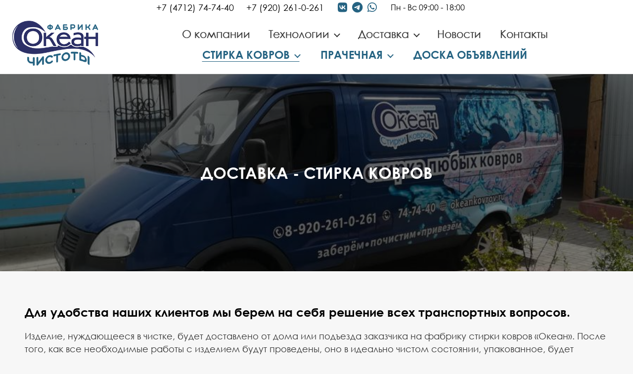

--- FILE ---
content_type: text/html; charset=UTF-8
request_url: https://okeanfresh.ru/stirka-kovrov/stirka-kovrov-delivery
body_size: 4448
content:
<!DOCTYPE html>
<html lang="ru">
  <head>
    <meta charset="utf-8">
<script src="https://ajax.googleapis.com/ajax/libs/jquery/2.2.4/jquery.min.js"></script>
<meta name="viewport" content="width=device-width, initial-scale=1.0, user-scalable=no" />
<link rel="icon" href="/favicon.ico?v=3" type="image/x-icon">
<title>Доставка</title>
<meta name="Description" content="Условия приема загрязненных и доставки очищенных ковровых изделий с Фабрики стирки ковров. Согласуем доставку в удобное для вас время." />
<meta name="keywords" content="Доставка - стирка ковров, доставка компании Океан Ковров" />


<meta property="og:image" content="https://okeanfresh.ru/images/og_logo.jpg" />
<meta property="og:description" content="Условия приема загрязненных и доставки очищенных ковровых изделий с Фабрики стирки ковров. Согласуем доставку в удобное для вас время." />


<link href="/etc/css/font-awesome.css?v=3" rel="stylesheet" type="text/css" />
<link rel="stylesheet" type="text/css" href="/etc/css/css.css?v=3" />
<link rel="stylesheet" type="text/css" href="/etc/css/cssmob.css?v=3" />

<script type="text/javascript" src="/js/tilt.js?v=3"></script>
<script type="text/javascript" src="/js/jquery-ui.min.js?v=3"></script>
<script type="text/javascript" src="/js/js.js?v=3"></script>

<link rel="stylesheet" href="/owl-carousel/owl.carousel.css?v=3"/>
<script src="/owl-carousel/owl.carousel.min.js?v=3"></script>
<script src="/js/carousel.js"></script>

<script type="text/javascript">
  $(document).ready(function(){
    var carousel = $("#carousel");
    carousel.owlCarousel({
      items: 1,
      itemsDesktop: [1400, 1],
      itemsDesktopSmall: [1000, 1],
      itemsTablet: [600, 1],
      itemsMobile: false,
      autoPlay: 7000,
    });
    $('#js-prev').click(function () {
      carousel.trigger('owl.prev');
      return false;
    });
    $('#js-next').click(function () {
      carousel.trigger('owl.next');
      return false;
    });
    carousel.owlCarousel({
      pagination: true
    });

    var mob_reviews = $("#mob_reviews_list");
    mob_reviews.owlCarousel({
      items: 1,
      itemsDesktop: [1400, 1],
      itemsDesktopSmall: [1000, 1],
      itemsTablet: [600, 1],
      itemsMobile: false,
      autoPlay: 7000,
    });
    mob_reviews.owlCarousel({
      pagination: true
    });

    var mob_news = $("#mob_carousel_news");
    mob_news.owlCarousel({
      items: 1,
      itemsDesktop: [1400, 1],
      itemsDesktopSmall: [1000, 1],
      itemsTablet: [600, 1],
      itemsMobile: false,
      autoPlay: 7000,
    });
    mob_news.owlCarousel({
      pagination: true
    });
  });
</script>

<!-- Add mousewheel plugin (this is optional) -->
<script type="text/javascript" src="/fancybox/lib/jquery.mousewheel-3.0.6.pack.js"></script>

<!-- Add fancyBox main JS and CSS files -->
<script type="text/javascript" src="/fancybox/source/jquery.fancybox.js?v=3"></script>
<link rel="stylesheet" type="text/css" href="/fancybox/source/jquery.fancybox.css?v=3" media="screen" />

<!-- Add Button helper (this is optional) -->
<link rel="stylesheet" type="text/css" href="/fancybox/source/helpers/jquery.fancybox-buttons.css?v=3" />
<script type="text/javascript" src="/fancybox/source/helpers/jquery.fancybox-buttons.js?v=3"></script>

<!-- Add Thumbnail helper (this is optional) -->
<link rel="stylesheet" type="text/css" href="/fancybox/source/helpers/jquery.fancybox-thumbs.css?v=3" />
<script type="text/javascript" src="/fancybox/source/helpers/jquery.fancybox-thumbs.js?v=3"></script>

<!-- Add Media helper (this is optional) -->
<script type="text/javascript" src="/fancybox/source/helpers/jquery.fancybox-media.js?v=3"></script>

<script type="text/javascript">
  $(document).ready(function() {
    $(".fancybox").fancybox({
      cyclic : 'false',
      openEffect	: 'none',
      closeEffect	: 'none',
    });
  });
</script>
  </head>
  <body>
    <div class="mob_header_wrapper">
  <div class="mob_header">
    <div class="mob_header_logo">
      <a href="/" class="logo_img"><img src="/images/logo3.png"></a>
    </div>
    <div id="mob_burger" class="mob_burger_block" onclick="open_mob_menu();">
      <div class="mob_burger"></div>
    </div>
  </div>
</div>
<div class="mob_left_menu_wrapper">
  <div class="mob_left_menu">
    <div class="mob_menu_list">
      <div class="main_menu">
        <div class="main_menu_link_wrapper submenu active">
              <a href="/stirka-kovrov" class="main_menu_link">
                Стирка ковров
              </a><span class="arrow_menu"></span><div class="menu_submenu"><a href="/stirka-kovrov/stirka-kovrov-technology" class="sublink">
                  Технология
                </a><a href="/stirka-kovrov/stirka-kovrov-delivery" class="sublink">
                  Доставка
                </a><a href="/stirka-kovrov/stirka-kovrov-price" class="sublink">
                  Стоимость услуг
                </a></div>
            </div><div class="main_menu_link_wrapper submenu ">
              <a href="/prachechnaya" class="main_menu_link">
                Прачечная
              </a><span class="arrow_menu"></span><div class="menu_submenu"><a href="/prachechnaya/prachechnaya-technology" class="sublink">
                  Технологии
                </a><a href="/prachechnaya/delivery-prachechnaya" class="sublink">
                  Доставка
                </a><a href="/prachechnaya/prachechnaya-price" class="sublink">
                  Стоимость услуг
                </a></div>
            </div><div class="main_menu_link_wrapper  ">
              <a href="/doska-obyavlenii" class="main_menu_link">
                Доска объявлений
              </a>
            </div>      </div>
      <div class="main_submenu">
        <div class="main_submenu_link_wrapper  ">
              <a href="/about" class="main_submenu_link">
              О компании
              </a>
            </div><div class="main_submenu_link_wrapper submenu ">
              <a href="/technology" class="main_submenu_link">
              Технологии
              </a><span class="arrow_menu"></span><div class="menu_submenu"><a href="/stirka-kovrov/stirka-kovrov-technology" class="sublink">
                  Технологии стирки ковров
                </a><a href="/prachechnaya/prachechnaya-technology" class="sublink">
                  Технологии прачечной
                </a></div>
            </div><div class="main_submenu_link_wrapper submenu ">
              <a href="/delivery" class="main_submenu_link">
              Доставка
              </a><span class="arrow_menu"></span><div class="menu_submenu"><a href="/stirka-kovrov/stirka-kovrov-delivery" class="sublink">
                  Стирка ковров
                </a><a href="/prachechnaya/delivery-prachechnaya" class="sublink">
                  Прачечная
                </a></div>
            </div><div class="main_submenu_link_wrapper  ">
              <a href="/news" class="main_submenu_link">
              Новости
              </a>
            </div><div class="main_submenu_link_wrapper  ">
              <a href="/contacts" class="main_submenu_link">
              Контакты
              </a>
            </div>      </div>
    </div>
    <div class="mob_info_menu_list">
      
        <a class="phone_number" href="tel:74712747440">+7 (4712) 74-74-40</a>
        <a class="phone_number" href="tel:79202610261">+7 (920) 261-0-261</a>      <div class="mob_info_menu_schedule">Пн - Вс 09:00 - 18:00</div>
      <div class="sicial_network">
        <a href="https://vk.com/okeankovrov" target="_blank"><i class="fa-brands fa-vk"></i></a>
        <a href="tg://resolve?domain=79202610261" target="_blank"><i class="fa-brands fa-telegram"></i></a>
        <a href="https://wa.me/79202610261" target="_blank"><i class="fa-brands fa-whatsapp"></i></a>
      </div>
    </div>
  </div>
</div>
<div class="content_wrapper content_wrapper_header">
  <div class="content_block content_header">
    <div class="logo_wrapper">
      <a href="/" class="logo_img"><img src="/images/logo3.png"></a>
    </div>
    <div class="main_menu_wrapper">
      <div class="main_submenu">
        <div class="main_submenu_link_wrapper  ">
              <a href="/about" class="main_submenu_link">
                О компании
              </a>
              
            </div><div class="main_submenu_link_wrapper submenu ">
              <a href="/technology" class="main_submenu_link">
                Технологии
              </a>
              <div class="menu_submenu"><a href="/stirka-kovrov/stirka-kovrov-technology" class="sublink">
                  Технологии стирки ковров
                </a><a href="/prachechnaya/prachechnaya-technology" class="sublink">
                  Технологии прачечной
                </a></div>
            </div><div class="main_submenu_link_wrapper submenu ">
              <a href="/delivery" class="main_submenu_link">
                Доставка
              </a>
              <div class="menu_submenu"><a href="/stirka-kovrov/stirka-kovrov-delivery" class="sublink">
                  Стирка ковров
                </a><a href="/prachechnaya/delivery-prachechnaya" class="sublink">
                  Прачечная
                </a></div>
            </div><div class="main_submenu_link_wrapper  ">
              <a href="/news" class="main_submenu_link">
                Новости
              </a>
              
            </div><div class="main_submenu_link_wrapper  ">
              <a href="/contacts" class="main_submenu_link">
                Контакты
              </a>
              
            </div>      </div>
      <div class="main_menu">
        <div class="main_menu_link_wrapper submenu active">
              <a href="/stirka-kovrov" class="main_menu_link">
                Стирка ковров
              </a>
              <div class="menu_submenu"><a href="/stirka-kovrov/stirka-kovrov-technology" class="sublink">
                  Технология
                </a><a href="/stirka-kovrov/stirka-kovrov-delivery" class="sublink">
                  Доставка
                </a><a href="/stirka-kovrov/stirka-kovrov-price" class="sublink">
                  Стоимость услуг
                </a></div>
            </div><div class="main_menu_link_wrapper submenu ">
              <a href="/prachechnaya" class="main_menu_link">
                Прачечная
              </a>
              <div class="menu_submenu"><a href="/prachechnaya/prachechnaya-technology" class="sublink">
                  Технологии
                </a><a href="/prachechnaya/delivery-prachechnaya" class="sublink">
                  Доставка
                </a><a href="/prachechnaya/prachechnaya-price" class="sublink">
                  Стоимость услуг
                </a></div>
            </div><div class="main_menu_link_wrapper  ">
              <a href="/doska-obyavlenii" class="main_menu_link">
                Доска объявлений
              </a>
              
            </div>      </div>
    </div>
    <div class="header_contacts_wrapper">
      <div class="schedule"><div>Пн - Вс 09:00 - 18:00</div></div>
      <div class="header_contacts_block">
        
          <a href="tel:74712747440">+7 (4712) 74-74-40</a>
          <a href="tel:79202610261">+7 (920) 261-0-261</a>        <div class="sicial_network">
          <a href="https://vk.com/okeankovrov" target="_blank"><i class="fa-brands fa-vk"></i></a>
          <a href="tg://resolve?domain=79202610261" target="_blank"><i class="fa-brands fa-telegram"></i></a>
          <a href="https://wa.me/79202610261" target="_blank"><i class="fa-brands fa-whatsapp"></i></a>
        </div>
      </div>
    </div>
  </div>
</div>
<div class="second_page_padding"></div>

<div class="page_img_block img_block">
      <div class="img_fixed_block" style="background-image: url(/images/public/delivery-1.jpg)"></div>
      <h3 class="page_title">Доставка - стирка ковров</h3>
    </div><div class="content_wrapper">
      <div class="content_block">
        <div class="page_content"><p><span style="font-size: x-large;"><strong>Для удобства наших клиентов мы берем на себя решение всех транспортных вопросов.</strong></span></p>
<p>Изделие, нуждающееся в чистке, будет доставлено от дома или подъезда заказчика на фабрику стирки ковров &laquo;Океан&raquo;. После того, как все необходимые работы с изделием будут проведены, оно в идеально чистом состоянии, упакованное, будет доставлено обратно к дому и подъезду владельца.</p>
<p>От Вас потребуется лишь назвать удобное время, когда Вы сможете передать изделие специалистам и принять его обратно, возле дома или подъезда.</p>
<p>Доставка по городу Курску в рабочее время при заказе на сумму от 1 800 рублей осуществляется бесплатно, при сумме заказа менее 1 800 рублей, доставка по городу- 400 рублей (забрать и вернуть изделие). В нерабочее время, выходные дни и за пределы города &mdash; по согласованию.</p>
<p>
<div class="gallerycont">

<a title="" class="fancybox" href="/images/gallery/img_11.jpg" rel="gallery4"><img class="gorizontimg" src="/images/gallery/preview/img_11.jpg" alt=" (Фото №11)"></a>

<a title="" class="fancybox" href="/images/gallery/img_12.jpeg" rel="gallery4"><img class="gorizontimg" src="/images/gallery/preview/img_12.jpeg" alt=" (Фото №12)"></a>

</div>
</p>
        </div>
      </div>
    </div><div class="content_wrapper blue">
  <div class="content_block">
    <h3 class="block_title white">Последние новости и публикации</h3>

    <div class="flex_block_news">
      <div class="flex_column_left">
        <div class="news_item_block" style="background-image: url(/images/public/news6.jpg);">
                <div class="news_title">
                  <p class="title_date"><span>01</span><br/>апреля</p>
                  <p class="title_text">Аквачистка текстильных изделий</p>
                </div>
                <div class="news_text">
                  <p>Аквачистка &mdash; способ чистки изделий и одежды из текстильных материалов с использованием воды в качестве растворителя. Для усиления моющей способности используются мо...</p>
                  <a href="/news/akvachistka-tekstilnykh-izdelii" class="blue_btn">Подробнее</a>
                </div>
              </div><div class="news_item_block" style="background-image: url(/images/public/news3.jpg);">
                <div class="news_title">
                  <p class="title_date"><span>29</span><br/>октября</p>
                  <p class="title_text">Бесплатная антибактериальная обработка</p>
                </div>
                <div class="news_text">
                  <p>На время ограничительных мер, принятых в нашей стране, &laquo;Океан&raquo; бесплатно обрабатывает ваши ковры от вредных микроорганизмов, бактерий и вирусов!
Мы добавляем...</p>
                  <a href="/news/besplatnaya-antibakterialnaya-obrabotka" class="blue_btn">Подробнее</a>
                </div>
              </div>      </div>
      <div class="flex_column_right">
        <div class="news_item_block" style="background-image: url(/images/public/news1.jpg);">
                <div class="news_title">
                  <p class="title_date"><span>23</span><br/>марта</p>
                  <p class="title_text">Экстракторный или влажный метод очистки</p>
                </div>
                <div class="news_text">
                  <p>Экстракторный или влажный метод очистки мягко...</p>
                  <a href="/news/ekstraktornyi-ili-vlazhnyi-metod-ochistki" class="blue_btn">Подробнее</a>
                </div>
              </div>      </div>
    </div>

    <div class="mob_carousel_news_block_wrapper">
      <div id="mob_carousel_news" class="mob_carousel_news">

        <div class="new_item_mobile">
                <div class="news_item_block" style="background-image: url(/images/public/news6.jpg);"></div>
                <div class="news_title">
                  <p class="title_date"><span>01</span><br/>апреля</p>
                  <p class="title_text">Аквачистка текстильных изделий</p>
                </div>
                <div class="news_text">
                  <p>Аквачистка &mdash; способ чистки изделий...</p>
                  <a href="/news/akvachistka-tekstilnykh-izdelii" class="blue_btn">Подробнее</a>
                </div>
              </div><div class="new_item_mobile">
                <div class="news_item_block" style="background-image: url(/images/public/news3.jpg);"></div>
                <div class="news_title">
                  <p class="title_date"><span>29</span><br/>октября</p>
                  <p class="title_text">Бесплатная антибактериальная обработка</p>
                </div>
                <div class="news_text">
                  <p>На время ограничительных мер, принятых в...</p>
                  <a href="/news/besplatnaya-antibakterialnaya-obrabotka" class="blue_btn">Подробнее</a>
                </div>
              </div><div class="new_item_mobile">
                <div class="news_item_block" style="background-image: url(/images/public/news1.jpg);"></div>
                <div class="news_title">
                  <p class="title_date"><span>23</span><br/>марта</p>
                  <p class="title_text">Экстракторный или влажный метод очистки</p>
                </div>
                <div class="news_text">
                  <p>Экстракторный или влажный метод очистки ...</p>
                  <a href="/news/ekstraktornyi-ili-vlazhnyi-metod-ochistki" class="blue_btn">Подробнее</a>
                </div>
              </div>      </div>
    </div>

    <div class="all_news_btn_wrapper">
      <a href="/news" class="blue_btn">Смотреть все новости</a>
    </div>

  </div>
</div>
<div class="content_wrapper">
  <div class="content_block content_footer">
    <div class="logo_wrapper footer">
      <a href="/" class="logo_img"><img src="/images/logo3.png"></a>
    </div>
    <div class="footer_menu_wrapper">
      <div class="main_submenu">
        <div class="main_submenu_link_wrapper  ">
              <a href="/about" class="main_submenu_link">
                О компании
              </a>
              
            </div><div class="main_submenu_link_wrapper submenu ">
              <a href="/technology" class="main_submenu_link">
                Технологии
              </a>
              <div class="menu_submenu"><a href="/stirka-kovrov/stirka-kovrov-technology" class="sublink">
                  Технологии стирки ковров
                </a><a href="/prachechnaya/prachechnaya-technology" class="sublink">
                  Технологии прачечной
                </a></div>
            </div><div class="main_submenu_link_wrapper submenu ">
              <a href="/delivery" class="main_submenu_link">
                Доставка
              </a>
              <div class="menu_submenu"><a href="/stirka-kovrov/stirka-kovrov-delivery" class="sublink">
                  Стирка ковров
                </a><a href="/prachechnaya/delivery-prachechnaya" class="sublink">
                  Прачечная
                </a></div>
            </div><div class="main_submenu_link_wrapper  ">
              <a href="/news" class="main_submenu_link">
                Новости
              </a>
              
            </div><div class="main_submenu_link_wrapper  ">
              <a href="/contacts" class="main_submenu_link">
                Контакты
              </a>
              
            </div>      </div>
      <div class="main_menu">
        <div class="main_menu_link_wrapper submenu active">
              <a href="/stirka-kovrov" class="main_menu_link">
                Стирка ковров
              </a>
              <div class="menu_submenu"><a href="/stirka-kovrov/stirka-kovrov-technology" class="sublink">
                  Технология
                </a><a href="/stirka-kovrov/stirka-kovrov-delivery" class="sublink">
                  Доставка
                </a><a href="/stirka-kovrov/stirka-kovrov-price" class="sublink">
                  Стоимость услуг
                </a></div>
            </div><div class="main_menu_link_wrapper submenu ">
              <a href="/prachechnaya" class="main_menu_link">
                Прачечная
              </a>
              <div class="menu_submenu"><a href="/prachechnaya/prachechnaya-technology" class="sublink">
                  Технологии
                </a><a href="/prachechnaya/delivery-prachechnaya" class="sublink">
                  Доставка
                </a><a href="/prachechnaya/prachechnaya-price" class="sublink">
                  Стоимость услуг
                </a></div>
            </div><div class="main_menu_link_wrapper  ">
              <a href="/doska-obyavlenii" class="main_menu_link">
                Доска объявлений
              </a>
              
            </div>      </div>
    </div>
    <div class="sicial_network">
      <a href="https://vk.com/okeankovrov" target="_blank"><i class="fa-brands fa-vk"></i></a>
      <a href="tg://resolve?domain=79202610261" target="_blank"><i class="fa-brands fa-telegram"></i></a>
      <a href="https://wa.me/79202610261" target="_blank"><i class="fa-brands fa-whatsapp"></i></a>
    </div>
    <div class="emblems">
      <img src="/images/footer_emb1.png">
      <img src="/images/footer_emb2.png">
    </div>
    <p class="coopyright">
      Океан ковров 2019 - 2025<br/> Все права защищены<br/>
      <a href="/base/tov_znak.pdf" target="_blank">«Океан чистоты» является зарегистрированным товарным знаком</a>
    <p class="coopyright">
      <a href="https://bsv-studio.ru" target="_blank">разработка сайта: bsv-studio</a>
    </p>
  </div>
</div>

    <!-- Yandex.Metrika counter -->
<script type="text/javascript" >
   (function(m,e,t,r,i,k,a){m[i]=m[i]||function(){(m[i].a=m[i].a||[]).push(arguments)};
   m[i].l=1*new Date();k=e.createElement(t),a=e.getElementsByTagName(t)[0],k.async=1,k.src=r,a.parentNode.insertBefore(k,a)})
   (window, document, "script", "https://mc.yandex.ru/metrika/tag.js", "ym");

   ym(88266448, "init", {
        clickmap:true,
        trackLinks:true,
        accurateTrackBounce:true,
        webvisor:true
   });
</script>
<noscript><div><img src="https://mc.yandex.ru/watch/88266448" style="position:absolute; left:-9999px;" alt="" /></div></noscript>
<!-- /Yandex.Metrika counter -->


  </body>
</html>


--- FILE ---
content_type: text/css
request_url: https://okeanfresh.ru/etc/css/css.css?v=3
body_size: 47873
content:
@font-face {
    font-family: 'Century Gothic';
    src: url('../CenturyGothic/CenturyGothic.eot');
    src: local('Century Gothic'), local('CenturyGothic'),
        url('../CenturyGothic/CenturyGothic.eot?#iefix') format('embedded-opentype'),
        url('../CenturyGothic/CenturyGothic.woff2') format('woff2'),
        url('../CenturyGothic/CenturyGothic.woff') format('woff'),
        url('../CenturyGothic/CenturyGothic.ttf') format('truetype');
    font-weight: normal;
    font-style: normal;
}
@font-face {
    font-family: 'Century Gothic';
    src: url('../CenturyGothic/CenturyGothic-Bold.eot');
    src: local('Century Gothic Bold'), local('CenturyGothic-Bold'),
        url('../CenturyGothic/CenturyGothic-Bold.eot?#iefix') format('embedded-opentype'),
        url('../CenturyGothic/CenturyGothic-Bold.woff2') format('woff2'),
        url('../CenturyGothic/CenturyGothic-Bold.woff') format('woff'),
        url('../CenturyGothic/CenturyGothic-Bold.ttf') format('truetype');
    font-weight: bold;
    font-style: normal;
}
@font-face {
    font-family: 'Century Gothic';
    src: url('../CenturyGothic/CenturyGothic-BoldItalic.eot');
    src: local('Century Gothic Bold Italic'), local('CenturyGothic-BoldItalic'),
        url('../CenturyGothic/CenturyGothic-BoldItalic.eot?#iefix') format('embedded-opentype'),
        url('../CenturyGothic/CenturyGothic-BoldItalic.woff2') format('woff2'),
        url('../CenturyGothic/CenturyGothic-BoldItalic.woff') format('woff'),
        url('../CenturyGothic/CenturyGothic-BoldItalic.ttf') format('truetype');
    font-weight: bold;
    font-style: italic;
}
@font-face {
    font-family: 'Century Gothic';
    src: url('../CenturyGothic/CenturyGothic-Italic.eot');
    src: local('Century Gothic Italic'), local('CenturyGothic-Italic'),
        url('../CenturyGothic/CenturyGothic-Italic.eot?#iefix') format('embedded-opentype'),
        url('../CenturyGothic/CenturyGothic-Italic.woff2') format('woff2'),
        url('../CenturyGothic/CenturyGothic-Italic.woff') format('woff'),
        url('../CenturyGothic/CenturyGothic-Italic.ttf') format('truetype');
    font-weight: normal;
    font-style: italic;
}
html, body {
  margin: 0px;
  padding: 0px;
  font-family: 'Century Gothic', Arial;
  background-color: #F7F7F7;
}
.content_wrapper {
  width: 100%;
  display: flex;
  justify-content: center;
  padding-left: 50px;
  padding-right: 50px;
  box-sizing: border-box;
}
.content_block {
  display: block;
  width: 100%;
  max-width: 1400px;
}
.content_block .block_title {
  font-size: 32px;
  font-weight: bold;
  margin: 0px;
  margin-bottom: 50px;
  text-align: center;
  text-transform: uppercase;
}
.content_block .block_title.white {
  color: #ffffff;
}
.grid_block {
  display: grid;
  grid-template-columns: 1fr 1fr 1fr;
  grid-gap: 30px;
}

.grid_block.two_items {
  grid-template-columns: 1fr 1fr;
}
.grid_item {
  width: 100%;
  display: flex;
  flex-direction: column;
  align-items: center;
  justify-content: space-between;
  transition: 0.25s;

  text-decoration: none;
}
.grid_item.uslygi .usl_head {
  display: block;
  width: 100%;
  text-decoration: none;
  color: #333333;
}
.grid_item .item_title {
  display: block;
  width: 100%;
  margin: 0px;
  font-size: 22px;
  font-weight: 500;
  margin-top: 20px;
  margin-bottom: 20px;
  text-align: center;
}
.grid_item .item_img {
  display: block;
  width: 100%;
  aspect-ratio: 5 / 3;
  background-position: center;
  background-size: cover;
  /* background-size: 100% auto; */
  background-repeat: no-repeat;
  /* background-color: red; */
  box-sizing: border-box;
  transition: 0.5s ease;
}
.grid_item .item_img.border {
  border: 1px solid #e7e7e7;
}

.grid_item.uslygi:hover .item_img {
  transform: scale(1.05);
}

.ghost_btn {
  display: inline-flex;
  align-items: center;
  justify-content: center;
  padding: 10px;
  color: #256382;
  font-size: 18px;
  border: 2px solid #256382;
  border-radius: 10px;
  text-transform: uppercase;
  cursor: pointer;
  transition: 0.25s;
  text-align: center;
  text-decoration: none;
}
.ghost_btn.small {
  padding: 7px 7px;
  font-size: 16px;
}
.ghost_btn.blue {
  color: #ffffff;
  background-color: #256382;
}
.ghost_btn.blue:hover {
  color: #256382;
  background-color: #ffffff;
}
.slide_content {
  display: flex;
  flex-direction: column;
}
.ghost_btn:hover {
  color: #ffffff;
  background-color: #256382;
}
.blue_btn {
  display: inline-flex;
  align-items: center;
  justify-content: center;
  padding: 10px;
  color: #ffffff;
  font-size: 18px;
  line-height: 22px;
  background-color: #256382;
  border: 2px solid #256382;
  box-sizing: border-box;
  text-transform: uppercase;
  cursor: pointer;
  transition: 0.25s;
  text-decoration: none;

  border-radius: 10px;
}
.blue_btn:hover {
  color: #256382;
  background-color: #ffffff;
}
.white_btn {
  display: inline-flex;
  align-items: center;
  justify-content: center;
  padding: 10px;
  color: #256382;
  font-size: 18px;
  border: 2px solid #256382;
  box-sizing: border-box;
  text-transform: uppercase;
  cursor: pointer;
  transition: 0.25s;
  text-decoration: none;

  border-radius: 10px;
}
.white_btn:hover {
  border: 2px solid #256382;
  background-color: #256382;
  color: #ffffff;
}
.center_wrapper {
  display: flex;
  align-items: center;
  justify-content: center;
  margin-top: 50px;
  margin-bottom: 100px;
}
.content_wrapper.blue {
  background-color: #256382;
  position: relative;
  margin-top: 100px;
  margin-bottom: 100px;
  padding-top: 100px;
  padding-bottom: 200px;
}
.content_wrapper.blue::before {
  position: absolute;
  content: '';
  left: 50%;
  top: -80px;
  width: 200px;
  height: 200px;
  border-radius: 50%;
  background-color: #256382;
  transform: translate(-50%, 0);
  clip-path: polygon(0 0, 100% 0, 100% 50%, 0 50%);
}
.content_wrapper.blue::after {
  position: absolute;
  content: '';
  left: 50%;
  bottom: -120px;
  width: 200px;
  height: 200px;
  border-radius: 50%;
  background-color: #F7F7F7;
  transform: translate(-50%, 0);
  clip-path: polygon(0 0, 100% 0, 100% 50%, 0 50%)
}
.content_header {
  display: grid;
  grid-template-columns: 200px 1fr 200px;
  grid-column-gap: 50px;
}
/* .content_wrapper_header.fixed .logo_wrapper .logo_img {
  height: 80px;
} */


.emblems {
  display: flex;
  margin-top: 50px;
}
.emblems img {
  width: 100%;
  max-width: 150px;
  max-height: 150px;
  margin-right: 20px;
}
.emblems img:last-child {
  margin-right: 0px;
}
.logo_wrapper {
  max-width: 200px;
  display: flex;
  align-items: center;
  justify-content: center;
}
.logo_wrapper.footer {
  max-width: 250px;
}
.logo_img img {
  width: 100%;
  max-height: 100%;
}
.content_wrapper_header .logo_img {
  transition: 0.5s;
}
.content_wrapper_header.fixed .logo_img {
  transform: scale(0.8);
}
.main_menu_wrapper {
  display: flex;
  flex-direction: column;
  align-items: center;
  justify-content: center;
  margin-top: 50px;
  margin-bottom: 50px;
  transition: 1s;
}
.content_wrapper.content_wrapper_header {
  position: fixed;
  z-index: 8000;
  transition: 1s;
  padding-bottom: 0px;
  top: 0px;
  background-color: rgba(255,255,255,0.9);
  border-bottom: 1px solid #e7e7e7;
}
/* .content_wrapper_header.fixed {
  background-color: rgba(255,255,255,0.9);
  border-bottom: 1px solid #e7e7e7;
} */
.content_wrapper_header.fixed .main_menu_wrapper {
  margin-top: 0px;
  margin-bottom: 0px;
}
.content_wrapper_header.fixed .main_submenu {
  margin-bottom: 10px;
  transform: scale(0.8);
}
.content_wrapper_header.fixed .main_menu {
  transform: scale(0.8);
}
.main_submenu {
  display: flex;
  justify-content: space-between;
  margin-bottom: 15px;
  width: 100%;
  max-width: 750px;
  transition: 1s;
  z-index: 3;
}
.main_submenu_link_wrapper {
  position: relative;
  margin-left: 5px;
  margin-right: 5px;
}
.main_submenu_link_wrapper.submenu {
  padding-right: 20px;
}
/* .main_submenu_link_wrapper.submenu::before {
  right: 0px;
} */

.main_submenu_link_wrapper:hover .menu_submenu {
  opacity: 1;
  visibility: visible;
}
.menu_submenu {
  position: absolute;
  left: 50%;
  width: auto;
  min-width: 100%;
  top: 100%;
  transform: translate(-50%, 0px);
  background-color: #ffffff;
  z-index: 100;

  display: flex;
  flex-direction: column;
  border: 1px solid #e7e7e7;

  /* border-radius: 10px; */

  padding-top: 10px;
  padding-bottom: 10px;

  opacity: 0;
  visibility: hidden;
  transition: 0.25s;
}
.sublink {
  text-decoration: none;
  color: #333333;
  font-size: 18px;
  white-space: nowrap;

  /* margin-bottom: 2px; */
  padding: 5px 10px;

  border-left: 2px solid rgba(0, 0, 0, 0);
  transition: 0.25s;
}
.sublink:hover {
  border-left: 2px solid #256382;
  /* background-color: #e7e7e7; */
}
.sublink:last-child {
  margin-bottom: 0px;
}
.main_submenu_link {
  color: #333333;
  font-size: 22px;
  text-decoration: none;
  white-space: nowrap;
  position: relative;
  text-shadow: 0 0 1px #777;
  transition: 0.5s;
}
.main_submenu_link_wrapper::after {
  position: absolute;
  content: '';
  left: 50%;
  bottom: -1px;
  width: 0px;
  height: 1px;
  background-color: #333333;
  transform: translate(-50%, 0);
  transition: 0.25s;
}
.main_submenu_link_wrapper:hover::after {
  width: 100%;
}
.main_submenu_link_wrapper.active::after {
  width: 100%;
  /* background-color: #256382; */
}
.main_menu {
  display: flex;
  justify-content: space-around;
  width: 100%;
  max-width: 700px;
  transition: 1s;
  z-index: 1;
}
.main_menu_link_wrapper {
  position: relative;
  margin-left: 5px;
  margin-right: 5px;
}
.main_menu_link_wrapper.submenu {
  padding-right: 20px;
}
.main_submenu_link_wrapper.submenu::before {
  position: absolute;
  top: 50%;
  right: 0px;
  content: '';
  width: 7px;
  height: 7px;
  border-bottom: 2px solid #333333;
  border-right: 2px solid #333333;
  transform: translate(0, -50%) rotate(45deg);
  transition: 0.25s;
}
.main_submenu_link_wrapper.submenu:hover::before {
  top: calc(50% + 2px);
  transform: translate(0, -50%) rotate(225deg);
}
.main_menu_link_wrapper.submenu::before {
  position: absolute;
  top: 50%;
  right: 0px;
  content: '';
  width: 7px;
  height: 7px;
  border-bottom: 2px solid #256382;
  border-right: 2px solid #256382;
  transform: translate(0, -50%) rotate(45deg);
  transition: 0.25s;
}
.main_menu_link_wrapper.submenu:hover::before {
  top: calc(50% + 2px);
  transform: translate(0, -50%) rotate(225deg);
}
.main_menu_link_wrapper:hover .menu_submenu {
  opacity: 1;
  visibility: visible;
}
.main_menu_link {
  font-size: 22px;
  font-weight: bold;
  text-transform: uppercase;
  color: #256382;
  /* color: #05a2e4; */
  text-decoration: none;
  white-space: nowrap;
  position: relative;
  transition: 0.5s;
}
.main_menu_link_wrapper::after {
  position: absolute;
  content: '';
  left: 50%;
  bottom: -1px;
  width: 0px;
  height: 1px;
  /* background-color: #256382; */
  background-color: #256382;
  transform: translate(-50%, 0);
  transition: 0.25s;
}
.main_menu_link_wrapper:hover::after {
  width: 100%;
}
.main_menu_link_wrapper.active::after {
  width: 100%;
}
.main_menu_link.active::after {
  width: 100%;
}
.content_wrapper_header.fixed .main_submenu_link,
.content_wrapper_header.fixed .main_menu_link {
  /* font-size: 18px; */
}
.header_contacts_wrapper {
  display: grid;
  grid-template-columns: 20px 1fr;
  position: relative;
}
.schedule {
  /* display: flex;
  justify-content: center;
  align-items: center; */
  position: relative;
}
.schedule>div {
  position: absolute;
  left: 50%;
  top: 50%;
  transform: translate(-50%, -50%) rotate(270deg);
  white-space: nowrap;
  transition: 1s;
}
.content_wrapper_header.fixed .schedule>div {
  font-size: 10px;
  top: 50%;
}
.header_contacts_block {
  display: flex;
  flex-direction: column;
  justify-content: center;
  align-items: center;
  background-color: #256382;
  /* background-color: #2c3067; */
  width: 180px;
  position: absolute;
  right: 0px;
  height: 100%;
  min-height: 130px;
}
.header_contacts_block a {
  color: #ffffff;
  text-decoration: none;
  font-size: 18px;
}
.sicial_network a i {
  color: #ffffff;
  margin-left: 3px;
  margin-right: 3px;
  font-size: 22px;
}
.content_block.content_footer .sicial_network a i {
  color: #256382;
}
.header_contacts_block  .sicial_network {
  margin-top: 10px;
}
.content_wrapper {
  padding-bottom: 50px;
}
.slide_cont {
  width: 650px;
  text-align: center;
  max-width: 100%;

  border-radius: 15px;
  background-color: rgba(255,255,255,0.7);

  padding-top: 0px;
  padding-left: 20px;
  padding-right: 20px;
  padding-bottom: 32px;
}
.content_wrapper.slider {
  padding-left: 0px;
  padding-right: 0px;
}
.content_block.slider {
  max-width: none;
  position: relative;
}
.mob_carousel_news_block_wrapper {
  display: none;
}
.slide_wrapper {
  width: 100%;
  max-width: 2100px;
  /* height: 100vh; */
  height: calc(100vh - 168px);
  max-height: 1000px;
  background-position: center;
  /* background-size: 100% auto; */
  background-size: cover;
  background-repeat: no-repeat;
  margin: auto;
  display: flex;
  align-items: center;
  justify-content: center;
}
.slide_content {
  width: 100%;
  max-width: 1400px;
  padding: 50px 100px;
  box-sizing: border-box;
}
.slide_content h3 {
  font-size: 32px;
  font-weight: bold;
  text-transform: uppercase;
  color: #333333;
}
.slide_content p {
  color: #333333;
  font-size: 26px;
  line-height: 28px;
  margin-top: 10px;
  margin-bottom: 10px;
}
.slide_content h2 {
  font-size: 42px;
  font-weight: bold;
  text-transform: uppercase;
  color: #333333;
}
.slide_content .blue_btn {
  margin-top: 22px;
}
.owl-controls {
  position: absolute;
  bottom: 0px;
  left: 50%;
  transform: translate(-50%, 0);
  padding-bottom: 20px;
}
.owl-page {
  width: 12px;
  height: 12px;
  border: 1px solid gray;
  background: gray;
  display: inline-block;
  margin: 10px;
  border-radius: 50%;
}
.owl-page.active {
  background: #256382;
  border: 1px solid #256382;
}
#js-prev {
  position: absolute;
  left: 10px;
  top: 50%;
  transform: translate(0, -50%);
}
#js-next {
  position: absolute;
  right: 10px;
  top: 50%;
  transform: translate(0, -50%);
}
.guarantee_item {
  transition: 0.25s;
}
.guarantee_item:hover {
  transform: scale(1.1);
}


.grid_item.resize_vertival .guarantee_item:hover .item_img {
  animation: 3s resize infinite;
}
.grid_item.rotate .guarantee_item:hover .item_img {
  animation: 3s rotate infinite;
}
.grid_item.resize_horizontal .guarantee_item:hover .item_img {
  animation: 3s resize2 infinite;
}
@keyframes resize {
  0% {
    transform: scale(1);
  }
  30% {
    transform: scale(1, 0.7);
  }
  40% {
    transform: scale(1, 1.2);
  }
  50% {
    transform: scale(1);
  }
}
@keyframes resize2 {
  0% {
    transform: scale(1);
  }
  30% {
    transform: scale(0.7, 1);
  }
  40% {
    transform: scale(1.2, 1);
  }
  50% {
    transform: scale(1);
  }
}
@keyframes rotate {
  0% {
    transform: rotate(0deg);
  }
  100% {
    transform: rotate(360deg);
  }
}
.guarantee_item .item_img {
  width: 250px;
  height: 250px;
  background-position: center;
  background-size: contain;
  background-repeat: no-repeat;
  margin: 0px;
}
.guarantee_title {
  color: #ffffff;
  text-align: center;
  font-size: 22px;
}
.content_block.content_footer {
  display: flex;
  flex-direction: column;
  align-items: center;
  /* margin-top: 50px; */
  margin-bottom: 100px;
}
.coopyright {
  text-align: center;
  font-size: 18px;
}
.coopyright a {
  text-decoration: none;
  color: #256382;
}
.footer_menu_wrapper {
  display: flex;
  flex-direction: column;
  align-items: center;
  margin-top: 50px;
  margin-bottom: 50px;
  width: 100%;
  max-width: 750px;
}
.flex_block {
  display: flex;
  justify-content: space-between;
}
.flex_column_left {
  display: flex;
  flex-direction: column;
  width: calc(50% - 20px);
}
.flex_column_left.rtl {
  align-items: flex-end;
}
.flex_column_right {
  display: flex;
  flex-direction: column;
  width: calc(50% - 20px);
}
.content_block .block_title.ltr {
  text-align: left;
}
.content_block .block_title.rtl {
  text-align: right;
}
.flex_block_news {
  display: flex;
  justify-content: space-between;
}
.flex_block_news .flex_column_left {
  width: calc(70% - 10px);
}
.flex_block_news .flex_column_right {
  width: calc(30% - 10px);
}
.news_item_block {
  width: 100%;
  height: 100%;
  max-height: 300px;
  background-color: #256382;
  margin-bottom: 20px;
  position: relative;
  background-position: center;
  background-size: cover;
  background-repeat: no-repeat;
  overflow: hidden;
}
.flex_column_left .news_item_block {
  min-height: 450px;
}
.news_item_block:last-child {
  margin-bottom: 0px;
}
.news_title {
  position: absolute;
  left: 0px;
  bottom: 0px;
  width: 100%;
  background-color: rgba(255, 255, 255, 0.8);
  padding: 25px;
  box-sizing: border-box;
  display: flex;
  align-items: center;
  transition: 0.5s;
}
.news_title .title_date {
  font-size: 22px;
  color: #333333;
  text-align: center;
  margin: 0px;
}
.news_title .title_date span {
  font-size: 32px;
  line-height: 32px;
  font-weight: bold;
  color: #256382;
}
.news_title .title_text {
  font-size: 26px;
  margin: 0px;
  color: #333333;
  margin-left: 25px;

  font-weight: 700;
  color: #256382;
}
.flex_column_right .news_item_block .news_title {
  padding: 15px;
}
.flex_column_right .news_item_block .title_text {
  font-size: 18px;
}
.flex_column_right .news_item_block .title_date {
  font-size: 18px;
}
.flex_column_right .news_item_block .title_date span {
  font-size: 22px;
}
.flex_column_right .news_item_block .news_text p {
  font-size: 14px;
}
.news_text {
  display: block;
  position: absolute;
  left: 0px;
  bottom: -30%;
  width: 100%;
  height: 30%;
  background-color: rgba(255, 255, 255, 0.8);
  padding: 25px;
  padding-top: 0px;
  box-sizing: border-box;
  display: flex;
  justify-content: space-between;
  align-items: center;
  transition: 0.5s;
}
.news_item_block:hover .news_title {
  bottom: 30%;
}
.news_item_block:hover .news_text {
  bottom: 0px;
}
.news_text p {
  display: block;
  font-size: 18px;
  margin: 0px;
  max-height: 100%;
  overflow: hidden;
  padding-right: 25px;
}
.about_us_left_text {
  text-align: right;
  color: #333333;
  font-size: 18px;
  font-weight: 500;
  margin: 20px 0;
}
.about_us_left_text:first-child {
  margin-top: 0px;
}
.about_us_main_page {
  width: 100%;
  background-position: center;
  background-size: cover;
  background-repeat: no-repeat;
}
.about_us_main_page::after {
  padding-top: 60%;
  display: block;
  content: '';
}
.about_us_left_video_block {
  width: 100%;
  aspect-ratio: 5/3;
  position: relative;
}
.about_us_left_video_block .poster {
  position: absolute;
  left: 0px;
  top: 0px;
  width: 100%;
  height: 100%;
  background-position: center;
  /* background-size: 100% 100%; */
  background-size: cover;
  background-repeat: no-repeat;
  cursor: pointer;
}
.about_us_left_video_block .play {
  position: absolute;
  width: 80px;
  height: 80px;
  line-height: 80px;
  top: 50%;
  left: 50%;
  margin-top: -40px;
  margin-left: -40px;
  border-radius: 50%;
  z-index: 1;
}
.about_us_left_video_block .decoration_icon {
  position: absolute;
  top: 0;
  left: 0;
  background: #3498db;
  width: inherit;
  height: inherit;
  border-radius: inherit;
  transform: scale(1);
  transition: all .3s ease;
  background: rgba(0,0,0,0.5);
}
.about_us_left_video_block .video_start_triangle {
  position: absolute;
  left: calc(50% + 10px);
  top: 50%;
  transform: translate(-50%, -50%);
  border: 15px solid transparent;
  border-left: 20px solid #ffffff;
}
.reviews_list {
  width: 100%;
  display: block;
  margin-bottom: 30px;
}
.mob_reviews_list_wrapper {
  display: none;
}
.review_item {
  display: flex;
  align-items: center;
  padding-left: 10px;
  margin-bottom: 20px;
}
.review_item:last-child {
  margin-bottom: 0px;
}
.review_user_avatar_wrapper {
  display: flex;
  align-items: flex-start;
  height: 100%;
}
.review_user_avatar {
  width: 120px;
  min-width: 120px;
  height: 120px;
  border-radius: 50%;
  background-position: center;
  background-size: cover;
  background-repeat: no-repeat;
}
.review_item_block {
  margin-left: 30px;
}
.review_item_block .review_user_name {
  margin: 0px;
  font-size: 22px;
  /* text-transform: uppercase; */
  color: #000000;
  font-weight: 700;
  margin-bottom: 5px;
}
.review_item_block .review_text {
  margin: 0px;
  font-size: 22px;
  color: #333333;
}
.review_item_block .review_date {
  margin: 0px;
  margin-top: 5px;
  font-size: 12px;
  color: #333333;
}
.reviews_actions_btns {
  display: flex;
  align-items: flex-end;
  height: 100%;
}
.reviews_actions_btns .ghost_btn:first-child {
  margin-right: 20px;
}

.mob_header_wrapper {
  display: none;
  justify-content: center;
  position: fixed;
  left: 0px;
  top: 0px;
  width: 100%;
  background-color: rgba(255,255,255,0.9);
  z-index: 100000;
  transition: 0.5s;
}
.mob_header_wrapper.active {
  background-color: #ffffff;
}
.mob_header {
  display: flex;
  align-items: center;
  justify-content: space-between;
  width: 100%;
  padding: 10px 25px;
  box-sizing: border-box;
  height: 70px;
}
.mob_header_logo {
  height: 50px;
}
.mob_burger_block {
  cursor: pointer;
}
.mob_burger {
  display: flex;
  width: 40px;
  height: 15px;
  margin-bottom: 13px;
  border-bottom: 2px solid #256382;
  box-sizing: border-box;
  /* background-color: red; */
  position: relative;
  transition: 0.5s;
}
.mob_burger::after,
.mob_burger::before {
  position: absolute;
  left: 0px;
  content: '';
  width: 100%;
  height: 2px;
  background-color: #256382;
  transition: 0.5s;
  transform: translate(0, 0) rotate(0deg);
}
.mob_burger::before {
  top: 0px;
}
.mob_burger::after {
  top: calc(100% + 14px);
}
.mob_burger_block.active .mob_burger {
  border-bottom: 2px solid rgba(0,0,0,0);
  margin-bottom: 0px;
  height: 28px;
}
.mob_burger_block.active .mob_burger::before {
  left: 50%;
  top: 50%;
  transform: translate(-50%, -50%) rotate(45deg);
  background-color: #ff433f;
}
.mob_burger_block.active .mob_burger::after {
  left: 50%;
  top: 50%;
  transform: translate(-50%, -50%) rotate(-45deg);
  background-color: #ff433f;
}
.mob_left_menu_wrapper {
  display: none;
  position: fixed;
  background-color: #F7F7F7;
  align-items: flex-start;
  left: -100%;
  opacity: 0;
  top: 70px;
  width: 100%;
  height: 100vh;
  z-index: 100000;
  transition: 0.5s;
}
.mob_left_menu_wrapper.active {
  left: 0px;
  opacity: 1;
}
.mob_left_menu {
  background-color: #F7F7F7;
  width: 100%;
  height: calc(100% - 150px);
  display: flex;
  flex-direction: column;
  justify-content: space-between;
}
.mob_menu_list {
  margin-top: 50px;
  display: flex;
  flex-direction: column;
  align-items: center;
  max-height: 80vh;
  overflow: auto;
  margin-bottom: 50px;
}
.mob_menu_list .main_menu {
  margin-bottom: 25px;
}
.mob_info_menu_list {
  display: flex;
  flex-direction: column;
  align-items: center;
  margin-bottom: 20px;
}
.phone_number {
  font-size: 18px;
  color: #256382;
  text-decoration: none;
}
.mob_info_menu_schedule {
  font-size: 14px;
  color: #333333;
  margin-top: 15px;
  margin-bottom: 15px;
}
.mob_info_menu_list .sicial_network a i {
  color: #256382;
}




.second_page_padding {
  width: 100%;
  height: 168px;
}


.window_wrapper {
  position: fixed;
  left: 0px;
  top: 0px;
  width: 100%;
  height: 100%;
  z-index: 100000;
}
.window_placeholder {
  position: absolute;
  left: 0px;
  top: 0px;
  width: 100%;
  height: 100%;
  background-color: rgba(0,0,0,0.7);
}
.window_cont_wrapper {
  position: absolute;
  left: 50%;
  top: 50%;
  max-height: 90vh;
  overflow: auto;
  transform: translate(-50%, -50%);
  width: auto;
  max-width: 500px;
  background-color: #F7F7F7;
  border-radius: 25px;
  padding: 50px;
  box-sizing: border-box;
}
.close_window {
  position: absolute;
  top: 10px;
  right: 10px;
  display: flex;
  width: 40px;
  height: 40px;
  box-sizing: border-box;
  transition: 0.5s;
  border-bottom: 2px solid rgba(0,0,0,0);
  cursor: pointer;
}
.close_window::after, .close_window::before {
  position: absolute;
  left: 50%;
  top: 50%;
  content: '';
  width: 100%;
  height: 2px;
  background-color: #ff433f;
  transition: 0.5s;
}
.close_window::before {
  transform: translate(-50%, -50%) rotate(45deg);
}
.close_window::after {
  transform: translate(-50%, -50%) rotate(-45deg);
}



.window_title {
  font-size: 32px;
  font-weight: bold;
  margin: 0px;
  margin-bottom: 20px;
  text-align: center;
  text-transform: uppercase;
}
.window_title2 {
  font-size: 24px;
  font-weight: bold;
  margin: 0px;
  margin-bottom: 20px;
  text-align: center;
  text-transform: uppercase;
}
.review_window_wrapper {
  display: flex;
  flex-direction: column;
  align-items: center;
}
.reviews_poles {
  width: 100%;
  display: flex;
  flex-direction: column;
  margin-bottom: 20px;
}
.input_pole {
  position: relative;
  padding-top: 15px;
  margin-bottom: 5px;
}
.input_pole:last-child {
  margin-bottom: 0px;
}
.reviews_poles .default_input {
  width: 500px;
  max-width: 100%;
}
.reviews_poles textarea {
  height: 100px;
}
.default_input {
  width: 100%;
  border: 1px solid #256382;
  background-color: #ffffff;
  border-radius: 10px;
  color: var(--text-color);
  padding: 15px 20px;
  font-size: 16px;
  box-sizing: border-box;
  outline: none;
  font-family: 'Century Gothic';
  resize: vertical;
}
.default_input.error {
  border: 1px solid #ff433f;
}
.pole_title {
  font-size: 16px;
  margin: 0px;
  margin-bottom: 10px;
}
.input_pole label {
  position: absolute;
  left: 20px;
  top: 26px;
  font-size: 16px;
  transition: 0.25s;
  padding: 5px;
  pointer-events: none;
  border-radius: 3px;
  z-index: 1;
}
.input_pole label span {
  color: red;
}
.input_pole label::after {
  position: absolute;
  content: '';
  left: 0px;
  top: calc(50% - 1px);
  height: 3px;
  width: 100%;
  background-color: #ffffff;
  opacity: 0;
  transition: 0.25s;
  z-index: -1;
}
.input_pole .default_input:focus + label {
  top: 0px;
}
.input_pole .default_input:focus + label::after {
  opacity: 1;
}
.input_pole .default_input:not(:placeholder-shown) + label {
  top: 0px;
}
.input_pole .default_input:not(:placeholder-shown) + label::after {
  opacity: 1;
}


.window_wrapper.loading .window_cont_wrapper {
  display: none;
}
.window_wrapper.loading .close_window {
  display: none;
}
.window_wrapper.loading .window_loading {

}
.window_loading {
  position: absolute;
  left: 50%;
  top: 50%;
  width: 200px;
  height: 200px;

  background-image: url(/images/carpet.png);
  background-position: center;
  background-repeat: no-repeat;
  background-size: contain;
  transform: translate(-50%, -50%);

  animation: 2s loading infinite;
}
@keyframes loading {
  0% {
    transform: translate(-50%, -50%) scale(1);
  }
  30% {
    transform: translate(-50%, -50%) scale(0.7, 1);
  }
  40% {
    transform: translate(-50%, -50%) scale(1.2, 1);
  }
  50% {
    transform: translate(-50%, -50%) scale(1);
  }
}


.download_btn_block {
  display: inline-flex;
  align-items: center;
}
.download_btn input {
  display: none;
}
.rectangle_ghost_btn.low {
  display: inline-flex;
  align-items: center;
  justify-content: center;
  padding: 5px 10px;
  color: #256382;
  font-size: 14px;
  border: 1px solid #256382;
  border-radius: 10px;
  text-transform: uppercase;
  cursor: pointer;
  transition: 0.25s;
  text-align: center;
  text-decoration: none;
}
.download_btn_block .file_name {
  font-size: 14px;
  line-height: 17px;
  color: #333333;
  margin-left: 16px;
  overflow: hidden;
  max-width: 185px;
  text-overflow: ellipsis;
}
.download_btn_block .remove_file {
  display: none;
  align-items: center;
  margin-left: 11px;
  cursor: pointer;
}
.download_btn_block .remove_file svg {
  fill: #DE4040;
  width: 10px;
  height: 10px;
}
.download_btn_block.upload .remove_file {
  display: inline-flex;
}
.rectangle_ghost_btn.disable {
  border: 1px solid #303038;
  color: #6E8086;
}
.user_avatar_icon {
  width: 100px;
  height: 100px;
  min-width: 100px;
  min-height: 100px;
  border-radius: 10px;
  background-size: cover;
  background-position: center;
  background-repeat: no-repeat;
}
.avatar_action_block {
  display: flex;
  flex-direction: column;
  justify-content: space-between;
  align-items: flex-start;
  margin-left: 24px;
}
.avatar_download {
  display: flex;
  margin-bottom: 10px;
}
.avatar_action_block p {
  font-size: 12px;
  line-height: 15px;
  color: #333333;
  margin: 0px;
  margin-top: 10px;
}
.complete_title {
  font-size: 28px;
  font-weight: 700;
  margin: 0px;
  margin-bottom: 20px;
  text-align: center;
  text-transform: uppercase;
}
.complete_text {
  font-size: 20px;
  margin: 0px;
  margin-bottom: 20px;
  text-align: center;
}



.page_title {
  font-size: 32px;
  font-weight: bold;
  margin: 0px;
  margin-top: 25px;
  margin-bottom: 25px;
  text-align: center;
  text-transform: uppercase;
}
.contacts_title {
  font-size: 24px;
  line-height: 26px;
  margin-top: 0px;
  margin-bottom: 50px;
}

.news_page_list {
  display: grid;
  grid-template-columns: 1fr 1fr;
  grid-template-rows: 1fr;
  grid-gap: 20px;
}
.news_page_item {
  display: grid;
  min-height: 170px;
  grid-template-columns: 30% calc(70% - 10px);
  grid-column-gap: 10px;
  width: calc(100% - 30px);
  background-color: #ffffff;
  border: 1px solid #e7e7e7;
  transition: 0.25s;
  box-sizing: border-box;
  margin-left: 30px;
  text-decoration: none;
}
.news_page_item:hover {
  /* border: 1px solid #333333; */
}
.news_item_image_wrapper {
  width: 100%;
  height: 100%;
  position: relative;
}
.news_item_image {
  position: absolute;
  top: 0px;
  left: -30px;
  height: 100%;
  width: calc(100% + 60px);
  background-position: center;
  background-size: cover;
  background-repeat: no-repeat;
  /* clip-path: polygon(0 0, calc(100% - 30px) 0%, 100% 100%, 0% 100%); */
  clip-path: polygon(0 0, calc(100% - 30px) 0%, 100% 100%, 30px 100%);
  transition: 0.25s;
  /* border: 1px solid #e7e7e7; */
}
.news_page_item:hover .news_item_image {
  /* border: 1px solid #256382; */
  clip-path: polygon(0 0, 100% 0%, 100% 100%, 0% 100%);
}
.news_page_item .title_and_cont_wrapper {
  padding: 10px;
  box-sizing: border-box;
  padding-left: 30px;
  display: flex;
  flex-direction: column;
  justify-content: space-between;
}
.news_page_item .title_and_cont {
  display: flex;
  flex-direction: column;
}
.title_and_cont_wrapper .blue_btn {
  align-self: end;
}
.news_page_item .title_news {
  margin: 0px;
  font-size: 22px;
  font-weight: 700;
  color: #000000;
}
.news_page_item .news_item_text {
  font-size: 18px;
  line-height: 20px;
  font-weight: 300;
  margin-top: 10px;
  margin-bottom: 10px;
  color: #333333;
}
.news_page_item .news_item_text p {
  font-size: 18px;
  line-height: 20px;
  font-weight: 300;
  margin: 0px;
}
.news_page_item .news_item_date {
  font-size: 12px;
  margin: 0px;
  margin-bottom: 5px;
  color: #333333;
}
.news_page_item .news_item_btn_wrapper {
  height: 100%;
  width: 100%;
  display: flex;
  justify-content: flex-end;
  align-items: flex-end;
}


.page_content p {
  font-size: 18px;
  line-height: 26px;
  color: #333333;
  font-weight: 500;
  margin: 20px 0;
}
.page_content p strong {
  color: #000000;
}
.page_content ul {
  font-size: 18px;
  line-height: 26px;
  color: #333333;
  font-weight: 500;
  margin: 20px 0;
}
.page_content li {
  margin: 5px 0px;
}

.page_img_block {
  width: 100%;
  display: flex;
  justify-content: center;
  align-items: center;
  max-width: 2100px;
  margin: auto;
  position: relative;
  margin-top: 50px;
  margin-bottom: 50px;
  clip-path: inset(0);
  -webkit-clip-path: inset(0);
  -o-clip-path: inset(0);
  -ms-clip-path: inset(0);
}
.img_fixed_block {
  position: fixed;
  left: 0px;
  top: 0px;
  width: 100%;
  height: 736px;
  background-position: center;
  background-repeat: no-repeat;
  background-size: 100% auto;
  transition: 1s;
}
.img_fixed_block.filter {
  filter: blur(4px);
}
.page_img_block.img_block {
  margin-top: 0px;
  height: 400px;
  z-index: 1;
}


.img_fixed_block::after {
  position: absolute;
  content: '';
  left: 0px;
  top: 0px;
  width: 100%;
  height: 100%;
  background-color: rgba(0,0,0, 0.5);
  /* background-color: rgba(255,255,255, 0.5); */
  z-index: 1;
}


.page_img_block.img_block .page_title {
  color: #ffffff;
  /* color: #000000; */
  margin: 0px;
  z-index: 2;
}
.news_subtitle {
  display: block;
  width: 100%;
  max-width: 1400px;
  margin: auto;
  margin-top: 0px;
  margin-bottom: 50px;

  padding-left: 50px;
  padding-right: 50px;
  box-sizing: border-box;
}
.news_subtitle h1 {
  font-size: 26px;
  text-align: center;
  margin: 0px;
}
.news_img {
  width: 40%;
  float: right;
  margin-left: 20px;
  margin-bottom: 20px;

  border: 1px solid #e7e7e7;
}

.all_news_btn_wrapper {
  display: flex;
  justify-content: center;
  align-items: center;
  margin-top: 50px;
}
.all_news_btn_wrapper .blue_btn {
  border: 1px solid #ffffff;
}

.agreement {
  display: flex;
  margin-bottom: 20px;
  font-size: 12px;
}
.agreement input {
  margin: 0;
  width: 15px;
  min-width: 15px;
  height: 15px;
  cursor: pointer;
}
.agreement span {
  margin-left: 10px;
}
.agreement a {
  color: #256382;
}
.agreement.error span {
  color: #ff433f;
}
.agreement.error a {
  color: #ff433f;
}


.contacts_wrapper {
  display: flex;
  justify-content: space-between;
  margin-bottom: 50px;
}
.contacts_container {
  display: flex;
  flex-direction: column;
  width: calc(50% - 20px);
}
.contacts_container .map {
  width: 100%;
  margin-bottom: 20px;
}
.contacts_container .contacts {
  display: flex;
  flex-direction: column;
  width: 100%;
  margin-bottom: 50px;
}
.contacts_container .contacts h3 {
  margin-top: 0px;
  margin-bottom: 30px;
  font-size: 22px;
  font-weight: 700;
  color: #256382;
}
.list_container {
  display: flex;
  flex-direction: column;
  margin-bottom: 30px;
}
.list_container:last-child {
  margin-bottom: 0px;
}
.list_block {
  display: inline-flex;
  align-items: center;
  margin-bottom: 10px;
  font-size: 20px;
  line-height: 24px;
  color: #333333;
  text-decoration: none;
  transition: 0.25s;
}
a.list_block:hover {
  opacity: 0.8;
}
.list_block:last-child {
  margin-bottom: 0px;
}
.list_block em {
  margin-right: 20px;
  color: #256382;
}


.gallerycont {
  display: grid;
  grid-template-columns: 1fr 1fr 1fr;
  grid-template-rows: 1fr;
  grid-gap: 50px;
  margin-top: 50px;
}
.gallerycont a {
  width: 100%;
}
.gallerycont img {
  width: 100%;
  height: 100%;
}



.reviews_list_page {
  width: 100%;
  display: grid;
  grid-template-columns: 1fr 1fr;
  grid-gap: 30px;
}
.review_item2 {
  display: flex;
  margin-bottom: 20px;
  background-color: #fff;
  box-sizing: border-box;
  border-top-left-radius: 60px;
  border-bottom-left-radius: 60px;
  border: 1px solid #e7e7e7;
}
.reviews_list_page .review_item_block {
  padding-top: 10px;
  padding-right: 10px;
  padding-bottom: 10px;
  box-sizing: border-box;
}
.review_item2 .review_user_avatar_wrapper {
  height: 100%;
}
.review_item2 .review_user_avatar {
  position: sticky;
  top: 140px;
}

.review_page_btn_wrapper {
  margin-top: 50px;
  display: flex;
  justify-content: center;
}


.adv_container {
  display: grid;
  grid-template-columns: 1fr 1fr 1fr;
  grid-gap: 30px;
}
.adv_block_item {
  width: 100%;
  background-color: #ffffff;
  border: 1px solid #e7e7e7;

  display: flex;
  flex-direction: column;
  align-items: center;
  justify-content: space-between;
  padding: 10px;
  box-sizing: border-box;

  position: relative;
}
.status_adv {
  position: absolute;
  left: 10px;
  top: 10px;
  padding: 10px;
  box-sizing: border-box;
  font-size: 18px;
  color: #ffffff;
  border-radius: 5px;
  background-color: rgba(0, 0, 0, 0.7);
  display: flex;
  align-items: center;
}
.status_adv em {
  margin-right: 10px;
}
.adv_block_item .img_block {
  width: 100%;
  aspect-ratio: 3/2;

  background-position: center;
  background-size: cover;
  background-repeat: no-repeat;
}
.adv_body {
  display: flex;
  flex-direction: column;
  align-items: center;
}
.page_content .adv_name {
  font-size: 22px;
  font-weight: 700;
  margin: 0px;
  margin-top: 20px;
  margin-bottom: 5px;
  text-align: center;
}
.page_content .adv_price {
  font-size: 22px;
  font-weight: 400;
  margin: 0px;
  margin-bottom: 20px;
}


.list_block.adv.fio {
  align-items: flex-start;
}
.list_block.adv {
  text-align: left;
  /* background-color: #ffffff; */
  border-radius: 5px;
  padding: 10px 0px;
  /* border: 1px solid #e7e7e7; */
  box-sizing: border-box;
}
.list_block.adv.fio em {
  margin-top: 2.5px;
}
/* .list_block.adv em {
  margin-right: 0px;
  margin-left: 20px;
  margin-top: 3px;
} */
.adv_contacts {
  max-width: 300px;
  display: flex;
  flex-direction: column;
  margin-bottom: 50px;
}
.page_adv_head {
  width: calc(100% - 50px);
  display: grid;
  grid-template-columns: 60% 40%;
  grid-column-gap: 50px;

  margin-top: 50px;
}
.page_adv_images_container {
  width: 100%;
  display: flex;
  flex-direction: column;
}
.page_adv_images_container img {
  max-width: 100%;
}
.main_img_block {
  width: 100%;
  height: 100%;
}
.main_img_block a {
  display: block;
  width: 100%;
  /* min-width: 400px; */
  aspect-ratio: 3/2;
  /* min-height: 400px; */
  background-position: center;
  background-repeat: no-repeat;
  background-size: cover;
}
.main_img_block.noimg a {
  display: block;
  min-width: auto;
  min-height: auto;
  width: 400px;
  height: 250px;
  background-position: center;
  background-repeat: no-repeat;
  background-size: cover;
}
.images_adv_list_block {
  display: flex;
  flex-wrap: wrap;
  margin-left: 0px;
  margin-top: 10px;
  grid-gap: 10px;
}
.images_adv_list_block a {
  width: 100px;
  height: 100px;

  display: flex;
  justify-content: center;
  align-items: center;
  background-color: #ffffff;

  background-position: center;
  background-size: cover;
  background-repeat: no-repeat;
}


.page_adv_description {
  display: flex;
  flex-direction: column;
  align-items: flex-start;
}
.page_adv_description h1 {
  font-size: 32px;
  margin: 0px;
  color: #000000;
}
.page_adv_description .page_adv_price {
  margin: 0px;
  font-size: 32px;
  margin-top: 20px;
  margin-bottom: 30px;
}
.page_adv_cont {
  margin-top: 50px;
  border-top: 1px solid #e7e7e7;
}
.page_adv_cont .page_adv_title {
  font-size: 32px;
  color: #000000;
}
.page_adv_cont p {
  font-size: 18px;
  line-height: 26px;
  color: #333333;
  font-weight: 500;
  margin: 20px 0;
}
.page_adv_cont p strong {
  color: #000000;
}
.page_adv_cont ul {
  font-size: 18px;
  line-height: 26px;
  color: #333333;
  font-weight: 500;
  margin: 20px 0;
}
.page_adv_cont li {
  margin: 5px 0px;
}




.new_item_mobile {
  background-color: #ffffff;
}
.new_item_mobile .news_item_block {
  margin-bottom: 0px;
}
.new_item_mobile .news_title {
  position: static;
}
.new_item_mobile .news_text {
  position: static;
  bottom: auto;
  height: auto;
}


.technologies_container {
  display: grid;
  grid-template-columns: 1fr 1fr 1fr 1fr;
  grid-column-gap: 20px;
  grid-row-gap: 20px;

  margin-top: 50px;
  margin-bottom: 50px;
}
.tech_block {
  display: grid;
  width: 100%;
  position: relative;
  overflow: hidden;

  padding-bottom: 120px;
}
.tech_block .tech_block_img {
  aspect-ratio: 3/2;
  background-position: center;
  background-size: 100% auto;
  background-repeat: no-repeat;
}
.tech_block .number {
  position: absolute;
  left: 20px;
  bottom: 95px;
  background-color: #256382;
  border-radius: 50%;
  display: flex;
  align-items: center;
  justify-content: center;
  font-size: 22px;
  color: #ffffff;
  width: 40px;
  height: 40px;
  z-index: 10;
}
.tech_block .text {
  position: absolute;
  width: 100%;
  text-align: center;
  transition: 0.25s;

  top: calc(100% - 80px);
  left: 0px;
}
.tech_block .text p {
  margin: 0px;
  opacity: 0;
  font-size: 14px;
  line-height: 16px;
}
.tech_block .text p.title {
  max-width: 50%;
  font-size: 18px;
  line-height: 18px;
  font-weight: 700;
  margin-bottom: 30px;
  margin-left: auto;
  margin-right: auto;
  opacity: 1;

  padding-left: 10px;
  padding-right: 10px;
  padding-top: 5px;
  padding-bottom: 5px;
  /* box-sizing: border-box; */
  /* transition: 0.25s; */
}
.tech_block:hover {
  overflow: visible;
}
.tech_block:hover .text {
  top: calc(100% - 160px);
}
.tech_block:hover .text p {
  opacity: 1;
}
.tech_block:hover .text p.title {
  margin-bottom: 40px;
  color: #ffffff;
  /* text-shadow: 1px 1px 5px #000000; */

  background-color: rgba(0, 0, 0, 0.4);
  /* box-shadow: 1px 1px 25px #000000; */
}

.fk_price_table {
  width: 100%;
  border: 0px;
  background-color: #ffffff;

  padding: 0px 10px;
  margin-bottom: 50px;
  border-radius: 3px;
}
.fk_price_table thead td {
  border-bottom: 2px solid #256382;
}
.fk_price_table thead .head {
  display: flex;
  justify-content: space-between;
  align-items: center;

  margin-top: 10px;
  margin-bottom: 20px;
}
.fk_price_table thead h3 {
  color: #000000;
  text-align: center;
}
.fk_price_table thead .head h3 {
  margin: 0px;
}
.fk_price_table tbody td {
  padding: 15px 5px;
  color: #333333;

  border-bottom: 1px solid #e7e7e7;
}
.fk_price_table tbody td:first-child {
  /* width: 70%; */
}
.fk_price_table tbody td:nth-child(2){
  vertical-align: bottom;
}
.fk_price_table tbody td:last-child {
  width: 30%;
  vertical-align: bottom;
  text-align: right;
}
.fk_price_table tbody tr:last-child td {
  border: 0px;
}



@media screen and (-ms-high-contrast: active), (-ms-high-contrast: none) {
  .blue_btn {
    display: inline-block;
  }
  .content_header {
    display: flex;
  }
  .logo_wrapper {
    width: 200px;
  }
  .main_menu_wrapper {
    width: calc(100% - 200px - 180px);
  }
  .header_contacts_wrapper {
    display: block;
    width: 180px;
  }
  .schedule > div {
    transform: translate(0,0) rotate(270deg);
    right: 120px;
    top: 70px;
    left: auto;
  }
  .grid_block {
    display: flex;
    flex-wrap: wrap;
  }
  .grid_item {
    width: 32%;
    margin-right: 10px;
    margin-bottom: 20px;
  }
  .grid_block.two_items .grid_item {
    width: calc(50% - 10px);
    margin-right: 10px;
    margin-bottom: 20px;
  }
  .grid_item .item_img {
    width: 100%;
  }
  .grid_item .item_img::after {
    content: "";
    padding-top: 65%;
    display: block;
  }
  .img_fixed_block {
    position: absolute;
    height: 400px;
    background-attachment: fixed;
  }
  .about_us_left_video_block{
    height: 400px;
  }
  .about_us_left_text_container {
    width: 100%;
  }
  .technologies_container {
    display: flex;
    flex-wrap: wrap;
  }
  .tech_block {
    width: 23%;
    margin-right: 20px;
    display: flex;
    margin-bottom: 50px;
  }
  .tech_block .tech_block_img {
    width: 100%;
  }
  .tech_block .tech_block_img::after {
    content: "";
    padding-top: 65%;
    display: block;
  }
  .gallerycont {
    display: flex;
    flex-wrap: wrap;
  }
  .gallerycont a {
    width: calc(20% - 20px);
    margin-right: 20px;
    margin-bottom: 20px;
  }
  .news_page_list {
    display: flex;
    flex-wrap: wrap;
  }
  .news_page_item {
    display: flex;
    justify-content: flex-start;
    width: calc(50% - 40px);
    margin-right: 10px;
    margin-bottom: 20px;
  }
  .news_item_image {
    width: 100%;
    height: 100%;
    left: 0;
  }
  .news_item_image_wrapper {
    width: 50%;
  }
  .news_page_item .title_and_cont_wrapper {
    width: 50%;
  }
  .title_and_cont_wrapper .blue_btn {
    width: 50%;
  }
  .content_wrapper.blue::before {
    height: 100px;
    border-radius: 200px 200px 0px 0px;
  }
  .content_wrapper.blue::after {
    bottom: -10px;
    height: 100px;
    border-radius: 200px 200px 0px 0px;
  }
  .adv_container {
    display: flex;
    flex-wrap: wrap;
  }
  .adv_block_item {
    width: 32%;
    margin-right: 10px;
    margin-bottom: 20px;
  }
  .adv_block_item .img_block::after {
    content: "";
    padding-top: 65%;
    display: block;
  }
  .adv_body {
    max-width: 100%;
  }
  .page_content .adv_name {
    max-width: 100%;
  }
  .main_img_block a::after {
    content: "";
    padding-top: 65%;
    display: block;
  }
  .images_adv_list_block a {
    margin-right: 10px;
  }
  .page_adv_head {
    display: flex;
  }
  .page_adv_description {
    width: calc(50% - 10px);
  }
  .page_adv_images_container {
    width: calc(50% - 10px);
    margin-right: 20px;
  }
  .page_adv_description h1 {
    max-width: 100%;
  }
}
@supports not (clip-path: polygon(0 0, 100% 0, 100% 50%, 0 50%)) {
  .content_wrapper.blue::before {
    height: 100px;
    border-radius: 200px 200px 0px 0px;
  }
  .content_wrapper.blue::after {
    bottom: -10px;
    height: 100px;
    border-radius: 200px 200px 0px 0px;
  }
}
@supports not (clip-path: inset(0)) {
  .img_fixed_block {
    position: absolute;
    height: 400px;
    background-attachment: fixed;
  }
}
@supports not (aspect-ratio: 3 / 2) {
  .main_img_block a::after {
    content: "";
    padding-top: 65%;
    display: block;
  }
  .adv_block_item .img_block::after {
    content: "";
    padding-top: 65%;
    display: block;
  }
  .tech_block .tech_block_img {
    width: 100%;
  }
  .tech_block .tech_block_img::after {
    content: "";
    padding-top: 65%;
    display: block;
  }
  .about_us_left_video_block::after {
    content: "";
    padding-top: 45%;
    display: block;
  }
}
@supports not (aspect-ratio: 5 / 3) {
  .grid_item .item_img {
    width: 100%;
  }
  .grid_item .item_img::after {
    content: "";
    padding-top: 65%;
    display: block;
  }
}


--- FILE ---
content_type: text/css
request_url: https://okeanfresh.ru/etc/css/cssmob.css?v=3
body_size: 11311
content:
@media (max-width: 1300px) {
  .second_page_padding {
    height: 149px;
  }
  .content_header {
    display: grid;
    grid-template-columns: 200px 1fr;
    grid-template-rows: 30px 1fr ;
    grid-column-gap: 20px;
  }
  .content_wrapper.content_wrapper_header {
    padding-left: 0px;
    padding-right: 0px;
  }
  .logo_wrapper {
    padding-left: 25px;
  }
  .logo_wrapper.footer {
    padding-left: 0px;
  }
  .main_menu_wrapper {
    padding-right: 25px;
  }
  .schedule {
    width: auto;
    position: static;
    display: flex;
    justify-content: center;
    align-items: center;
    padding: 0 25px;
  }
  .schedule>div {
    position: static;
    transform: none;
    color: #000000;
  }
  .content_wrapper_header.fixed .schedule>div {
    font-size: 14px;
  }
  .main_menu_wrapper {
    margin-top: 25px;
    margin-bottom: 25px;
  }
  .header_contacts_wrapper {
    background-color: #ffffff;
    width: 100%;
    display: flex;
    flex-direction: row-reverse;
    justify-content: center;
    grid-row-start: 1;
    grid-row-end: 1;
    grid-column-start: 1;
    grid-column-end: 3;
  }
  .header_contacts_block {
    background-color: #ffffff;
    width: auto;
    flex-direction: row;
    min-height: auto;
    position: static;
    transition: 1s;
    justify-content: flex-end;
  }
  .header_contacts_block .sicial_network a i {
    color: #256382;
  }
  .header_contacts_block a {
    color: #000000;
    margin-right: 25px;
    transition: 0.25s;
  }
  .content_wrapper_header.fixed .header_contacts_block a {
    font-size: 14px;
  }
  .header_contacts_block .sicial_network {
    margin: 0px;
  }
  .header_contacts_block .sicial_network a {
    margin: 0px;
  }
}
@media (max-width: 1200px) {
  .news_page_list {
    grid-template-columns: 1fr;
  }
  .news_page_item .title_and_cont_wrapper {
    padding-left: 40px;
  }
  .review_item_block .review_text {
    font-size: 18px;
    line-height: 22px;
  }
  .main_img_block a {
    min-width: auto;
    min-height: auto;
  }
  .technologies_container {
    grid-template-columns: 1fr 1fr 1fr;
  }
}
@media (max-width: 1100px) {
  .page_adv_cont .page_adv_title {
    text-align: center;
  }
  .page_adv_description h1 {
    text-align: center;
  }
  .reviews_list_page {
    grid-template-columns: 1fr;
  }
  .grid_block {
    grid-template-columns: 1fr 1fr;
  }
  .page_adv_head {
    width: 100%;
    display: flex;
    flex-direction: column;
  }
  .page_adv_description {
    margin-top: 50px;
    align-items: center;
  }
  .adv_container {
    grid-template-columns: 1fr 1fr;
  }
}
@media (max-width: 800px) {

  .content_wrapper.blue {
    margin-bottom: 50px;
  }
  .logo_img img {
    width: 100px;
  }
  .logo_wrapper.footer .logo_img img {
    max-width: 200px;
    width: auto;
  }
  .technologies_container {
    grid-template-columns: 1fr 1fr;
    grid-row-gap: 50px;
  }
  .tech_block .text {
    position: static;
  }
  .tech_block .text p {
    opacity: 1;
  }
  .tech_block .text p.title {
    max-width: 70%;
    margin-bottom: 10px;
    padding: 0px;
    margin-top: 20px;
  }
  .tech_block .number {
    top: 20px;
  }
  .tech_block {
    padding-bottom: 0px;
  }
  .tech_block:hover .text p.title {
    color: #000000;
    background-color: rgba(0,0,0,0);
    margin-bottom: 10px;
    padding: 0px;
  }


  .main_img_block a {
    min-width: none;
  }
  .news_img {
    margin: 0px;
    margin-bottom: 20px;
    float: none;
    width: auto;
    max-width: 100%;
  }
  .gallerycont {
    grid-gap: 20px;
  }
  .coopyright {
    font-weight: 300;
  }
  .page_content p {
    font-weight: 300;
  }
  /* .contacts_container {
    flex-direction: column-reverse;
  } */
  /* .contacts_container .map {
    width: 100%;
    margin-top: 50px;
  } */
  .contacts_wrapper {
    flex-direction: column;
  }
  .contacts_container {
    margin-bottom: 50px;
    width: 100%;
  }
  .contacts_container .contacts {
    width: 100%;
  }
  .second_page_padding {
    height: 70px;
  }
  .page_img_block.img_block {
    height: 300px;
  }
  .img_fixed_block {
    height: 440px;
    /* background-size: auto 300px; */
  }
  .img_fixed_block::after {
    height: 300px;
    top: 50%;
    transform: translate(0, -50%);
  }

  .window_cont_wrapper {
    width: 100%;
    height: 100%;
    border-radius: 0px;
    max-height: none;
    max-width: none;
  }
  .avatar_download {
    flex-direction: column;
    align-items: center;
  }
  .avatar_action_block {
    margin-left: 0px;
    align-items: center;
    margin-top: 10px;
  }
  .reviews_poles .default_input {
    width: 100%;
    /* max-width: 500px; */
  }
  .content_wrapper {
    padding-left: 25px;
    padding-right: 25px;
  }
  .content_block .block_title {
    font-size: 22px;
  }
  .ghost_btn {
    font-size: 16px;
  }
  .blue_btn {
    font-size: 16px;
  }
  .review_user_name {
    font-size: 18px;
  }
  .review_text {
    font-size: 18px;
  }
  .about_us_left_text {
    font-size: 18px;
    font-weight: 300;
  }
  .grid_item .item_title {
    font-size: 18px;
  }
  .guarantee_title {
    font-size: 18px;
  }
  .content_wrapper.content_wrapper_header {
    display: none;
  }
  .slide_wrapper {
    height: 70vh;
    background-size: auto 100%;
  }
  .reviews_list {
    display: none;
  }
  .flex_column_left {
    width: 100%;
  }
  .about_us_left_text {
    text-align: center;
  }
  .flex_column_left.rtl {
    align-items: center;
  }
  .flex_block {
    flex-direction: column;
  }
  .mob_reviews_list_wrapper {
    display: block;
  }
  .flex_column_right {
    width: 100%;
  }
  .mob_reviews_list  {
    padding-bottom: 100px;
  }
  .reviews_actions_btns {
    justify-content: center;
  }
  .flex_column_right.reviews_block .block_title.ltr {
    text-align: center;
    margin-top: 50px;
  }
  .flex_block_news {
    display: none;
  }
  .footer_menu_wrapper {
    display: flex;
    flex-direction: row;
    justify-content: space-between;
    align-items: flex-start;
    max-width: 500px;

    margin-top: 35px;
    margin-bottom: 35px;
  }
  .main_submenu_link_wrapper.submenu {
    display: flex;
    flex-direction: column;
    align-items: flex-start;
  }
  .main_submenu_link_wrapper.submenu:hover .menu_submenu {
    opacity: 0;
    visibility: hidden;
  }
  .main_submenu_link_wrapper.submenu.open .menu_submenu {
    opacity: 1;
    visibility: visible;
  }
  .main_submenu_link_wrapper.submenu::before {
    display: none;
  }
  .main_submenu_link_wrapper.submenu.open .arrow_menu::before {
    top: 50%;
    transform: translate(-50%, -50%) rotate(225deg);
  }
  .main_submenu_link_wrapper.submenu.open .menu_submenu {
    opacity: 1;
    visibility: visible;
  }
  .main_submenu_link_wrapper:hover::after {
    display: none;
  }
  .sublink:hover::after{
    display: none;
  }
  .arrow_menu {
    position: absolute;
    width: 20px;
    height: 20px;
    right: 0px;
    top: 0px;
  }
  .arrow_menu::before {
    position: absolute;
    top: calc(50% - 3px);
    left: 50%;
    content: '';
    width: 7px;
    height: 7px;
    border-bottom: 2px solid #333333;
    border-right: 2px solid #333333;
    transform: translate(-50%, -50%) rotate(45deg);
    transition: 0.25s;
  }
  .main_menu_link_wrapper.submenu.open .arrow_menu::before {
    top: calc(50% + 3px);
    transform: translate(-50%, -50%) rotate(225deg);
  }
  .main_menu_link_wrapper.submenu::before {
    display: none;
  }
  .sublink {
    font-size: 14px;
  }
  .mob_menu_list .main_menu_link_wrapper.open {
    /* display: flex;
    flex-direction: column;
    align-items: center; */
  }
  .mob_menu_list .main_menu_link_wrapper.open .menu_submenu {
    opacity: 1;
    visibility: visible;
  }
  .main_menu_link_wrapper:hover .menu_submenu {
    opacity: 0;
    visibility: hidden;
  }
  .main_submenu_link_wrapper {
    margin-bottom: 15px;
  }
  .main_menu_link_wrapper {
    margin-bottom: 15px;
  }
  .main_submenu_link_wrapper.submenu {
    padding-right: 30px;
    margin-right: -30px;
  }
  .main_menu_link_wrapper.submenu {
    padding-right: 30px;
    margin-right: -30px;
  }
  .main_submenu {
    display: flex;
    flex-direction: column;
    align-items: center;
    width: calc(50% - 10px);

    z-index: 5;
  }
  .main_submenu_link {
    font-size: 18px;
    text-align: center;
  }
  .main_menu {
    display: flex;
    flex-direction: column;
    align-items: center;
    width: calc(50% - 10px);

    z-index: 10;
  }
  .main_menu_link {
    margin-bottom: 10px;
    font-size: 18px;
  }
  .mob_carousel_news_block_wrapper {
    display: block;
  }
  .news_item_block {
    height: 300px;
  }
  .mob_carousel_news {
    padding-bottom: 100px;
  }
  .mob_carousel_news .owl-page.active {
    background: #ffffff;
    border: 1px solid #ffffff;
  }
  .news_title .title_text {
    font-size: 18px;
  }
  .slide_cont {
    width: 80%;
  }
  .slide_content {
    padding: 50px 50px;
  }
  .slide_content h3 {
    font-size: 20px;
  }
  .slide_content p {
    font-size: 16px;
  }
  .slide_content h2 {
    font-size: 24px;
  }
  #js-prev {
    width: 30px;
  }
  #js-prev img {
    width: 100%;
  }
  #js-next {
    width: 30px;
  }
  #js-next img {
    width: 100%;
  }
  .mob_header_wrapper {
    display: flex;
  }
  .content_wrapper.slider {
    /* margin-top: 70px; */
  }
  .mob_left_menu_wrapper {
    display: flex;
  }
  .grid_block.garaties {
    padding: 0 10px;
    grid-template-columns: 1fr 1fr;
    grid-gap: 20px;
  }
  .guarantee_item {
    display: flex;
    flex-direction: column;
    align-items: center;
  }
  .guarantee_item .item_img {
    width: 200px;
    max-width: 100%;
    height: auto;
  }
}
@media (max-width: 600px) {
  .slide_cont {
    width: 90%;
  }
  .technologies_container {
    grid-template-columns: 1fr;
  }
  .content_wrapper {
    padding-left: 15px;
    padding-right: 15px;
  }
  .grid_block {
    grid-template-columns: 1fr;
  }
  .grid_block.garaties {
    padding: 0 10px;
    grid-template-columns: 1fr 1fr;
    grid-gap: 10px;
  }
  .guarantee_item {
    display: flex;
    flex-direction: column;
    align-items: center;
  }
  .guarantee_item .item_img {
    width: 150px;
    max-width: 100%;
    height: auto;
  }
  .footer_menu_wrapper {
    flex-direction: column;
    align-items: center;
  }
  .review_item {
    flex-direction: column;
  }
  .review_item_block {
    margin-left: 0px;
    margin-top: 15px;
    text-align: center;
  }
  .owl-pagination {
    display: flex;
  }
  .gallerycont {
    grid-template-columns: 1fr 1fr;
  }
  .img_fixed_block {
    background-size: auto 300px;
  }
  .review_item2 .review_item_block {
    margin-top: 0px;
    margin-left: 30px;
    text-align: left;
  }
  .images_adv_list_block a {
    width: 50px;
    height: 50px;
  }
  .adv_container {
    grid-template-columns: 1fr;
  }
}


--- FILE ---
content_type: application/javascript
request_url: https://okeanfresh.ru/js/js.js?v=3
body_size: 9497
content:
function close_window(){
  $('.window_wrapper').fadeOut(function(){
    $(this).remove();
  })
}
function add_review(){
  var window_block = '<div class="window_wrapper" style="display: none;"><div class="window_placeholder" onclick="close_window();"></div><div class="window_loading"></div><div class="window_cont_wrapper"><div class="close_window" onclick="close_window();"></div><div class="window_cont"></div></div></div>';

  $('body').append(window_block);
  $('.window_wrapper').addClass('loading').fadeIn();

  setTimeout(function(){
    $.ajax({
      type: 'POST',
      url: '/blocks/reviews.php',
      dataType: 'json',
      data: 'mess=1',
      success: function(data) {
        $('.window_cont').html(data.cont);
        $('.window_wrapper').removeClass('loading');
        download_avatar_file();
      }
    });
  }, 1500);
}

function add_review2(){
  $('.default_input').removeClass('error');
  var trueis = 1;

  var fio = $('#fio').val();
  var review = $('#review').val();
  var agreement = $('#agreement');

  if (fio == '' || fio == ' '){
    trueis = 0;
    $('#fio').addClass('error');
  }
  if (review == '' || review == ' '){
    trueis = 0;
    $('#review').addClass('error');
  }
  if (agreement.is(':checked')){} else {
    trueis = 0;
    $('#agreement').parent().addClass('error');
  }

  if (trueis == 1){
    var formData = new FormData();
    formData.append('mess', 2);
    if (typeof user_avatar_img !== 'undefined'){
      formData.append('user_avatar_img', user_avatar_img);
    }
    formData.append('fio', fio);
    formData.append('review', review);

    $('.window_wrapper').addClass('loading');

    setTimeout(function(){
      $.ajax({
        type: 'POST',
        url: '/blocks/reviews.php',
        contentType: false,
        processData: false,
        dataType: 'json',
        data: formData,
        success: function(data) {
          $('.window_cont').html(data.cont);
          $('.window_wrapper').removeClass('loading');
        }
      });
    }, 1000);
  }
}


function contact_us(id_adv){
  var window_block = '<div class="window_wrapper" style="display: none;"><div class="window_placeholder" onclick="close_window();"></div><div class="window_loading"></div><div class="window_cont_wrapper"><div class="close_window" onclick="close_window();"></div><div class="window_cont"></div></div></div>';

  $('body').append(window_block);
  $('.window_wrapper').addClass('loading').fadeIn();

  setTimeout(function(){
    $.ajax({
      type: 'POST',
      url: '/blocks/adv.php',
      dataType: 'json',
      data: 'mess=1&id_adv='+id_adv,
      success: function(data) {
        $('.window_cont').html(data.cont);
        $('.window_wrapper').removeClass('loading');
      }
    });
  }, 1500);
}

function contact_us2(id_adv){
  $('.default_input').removeClass('error');
  var trueis = 1;

  var fio = $('#fio').val();
  var message = $('#message').val();
  var email = $('#email').val();
  var phone = $('#phone').val();
  var agreement = $('#agreement');

  if (fio == '' || fio == ' '){
    trueis = 0;
    $('#fio').addClass('error');
  }
  if (phone == '' || phone == ' '){
    trueis = 0;
    $('#phone').addClass('error');
  }
  if (message == '' || message == ' '){
    trueis = 0;
    $('#message').addClass('error');
  }
  if (agreement.is(':checked')){} else {
    trueis = 0;
    $('#agreement').parent().addClass('error');
  }

  if (trueis == 1){
    var data = 'mess=2&id_adv='+id_adv+'&fio='+fio+'&message='+message+'&phone='+phone+'&email='+email;

    $('.window_wrapper').addClass('loading');

    setTimeout(function(){
      $.ajax({
        type: 'POST',
        url: '/blocks/adv.php',
        dataType: 'json',
        data: data,
        success: function(data) {
          $('.window_cont').html(data.cont);
          $('.window_wrapper').removeClass('loading');
        }
      });
    }, 1500);
  }
}




function add_request(vid, title){
  var window_block = '<div class="window_wrapper" style="display: none;"><div class="window_placeholder" onclick="close_window();"></div><div class="window_loading"></div><div class="window_cont_wrapper"><div class="close_window" onclick="close_window();"></div><div class="window_cont"></div></div></div>';

  $('body').append(window_block);
  $('.window_wrapper').addClass('loading').fadeIn();

  setTimeout(function(){
    $.ajax({
      type: 'POST',
      url: '/blocks/uslygi.php',
      dataType: 'json',
      data: 'mess=1&vid='+vid+'&title='+title,
      success: function(data) {
        $('.window_cont').html(data.cont);
        $('.window_wrapper').removeClass('loading');
      }
    });
  }, 1500);
}

function add_request2(vid, title){
  $('.default_input').removeClass('error');
  var trueis = 1;

  var fio = $('#fio').val();
  var message = $('#message').val();
  var email = $('#email').val();
  var phone = $('#phone').val();
  var agreement = $('#agreement');

  if (fio == '' || fio == ' '){
    trueis = 0;
    $('#fio').addClass('error');
  }
  if (phone == '' || phone == ' '){
    trueis = 0;
    $('#phone').addClass('error');
  }
  if (message == '' || message == ' '){
    trueis = 0;
    $('#message').addClass('error');
  }
  if (agreement.is(':checked')){} else {
    trueis = 0;
    $('#agreement').parent().addClass('error');
  }

  if (trueis == 1){
    var data = 'mess=2&vid='+vid+'&title='+title+'&fio='+fio+'&message='+message+'&phone='+phone+'&email='+email;

    $('.window_wrapper').addClass('loading');

    setTimeout(function(){
      $.ajax({
        type: 'POST',
        url: '/blocks/uslygi.php',
        dataType: 'json',
        data: data,
        success: function(data) {
          $('.window_cont').html(data.cont);
          $('.window_wrapper').removeClass('loading');
        }
      });
    }, 1500);
  }
}



function open_mob_menu(){
  if ($('#mob_burger').hasClass('active')){
    $('#mob_burger').removeClass('active');
    $('.mob_header_wrapper').removeClass('active');
    $('.mob_left_menu_wrapper').removeClass('active');
  } else {
    $('#mob_burger').addClass('active');
    $('.mob_header_wrapper').addClass('active');
    $('.mob_left_menu_wrapper').addClass('active');
  }
}
function scroll_anchor(id_anchor){
  $('html,body').animate({
    scrollTop: $('#anchor'+id_anchor).offset().top - 150
  }, 500);
}
$(document).ready(function(){

  $('.arrow_menu').on('click', function(){

    // $('.main_menu_link_wrapper.submenu').removeClass('open');

    if ($(this).parent().hasClass('open')){
      $(this).parent().removeClass('open');
    } else {
      $(this).parent().addClass('open');
    }
  });


  var isIE = false;
  var ua = window.navigator.userAgent;
  var old_ie = ua.indexOf('MSIE ');
  var new_ie = ua.indexOf('Trident/');

  if ((old_ie > -1) || (new_ie > -1)) {
      isIE = true;
  }
  if (!isIE) {
    VanillaTilt.init(document.querySelectorAll(".adv_block_item"), {
      max: 10,
  		speed: 500
  	});
  }
  $('.start_video').on('click', function(){
    var parent = $(this).parent();
    var video = parent.find('iframe');
    src = video.attr('src');
	  video.attr('src', src + '&autoplay=1');

    $(this).remove();
  });
  var top = $(document).scrollTop();

  if (top > 30){
    $('.content_wrapper_header').addClass('fixed');
    $('.img_fixed_block').addClass('filter');
  } else {
    $('.content_wrapper_header').removeClass('fixed');
    $('.img_fixed_block').removeClass('filter');
  }
  $(window).scroll(function() {
    var top = $(document).scrollTop();

    if (top > 30){
      $('.content_wrapper_header').addClass('fixed');
      $('.img_fixed_block').addClass('filter');
    } else {
      $('.content_wrapper_header').removeClass('fixed');
      $('.img_fixed_block').removeClass('filter');
    }
  });
});


function download_avatar_file(){
  var exptensions_arr = ['jpg', 'jpeg', 'gif', 'bmp', 'png', 'ico'];

  $('#file_input').focus(function() {
     $('label').addClass('focus');
  }).focusout(function() {
     $('label').removeClass('focus');
  });

  $('#file_input').change(function() {
    let files = this.files;

    var extension = files[0].name.split('.').pop();

    if ($.inArray(extension, exptensions_arr) > -1){
      $('#file_name').text(files[0].name);
      $('#file_name').attr('title', files[0].name);
      $('.download_btn_block').addClass('upload');

      user_avatar_img = files[0];

      var image_src = URL.createObjectURL(files[0]);
      $('#avatar_icon').css('background-image', 'url('+image_src+')' );

      $('#review_btn').addClass('disable');
    } else {
      alert( 'Ошибка! Разрешены только расширения: '+exptensions_arr.join(', ') );
    }
  });


  $('#remove_file').on('click', function(e){
    var image_src = $('#avatar_icon').attr('data-image');
    $('#avatar_icon').css('background-image', 'url('+image_src+')' );

    $('#review_btn').removeClass('disable');

    $('.download_btn_block').removeClass('upload');
    $('#file_name').text('Файл не выбран');
    $('#file_name').attr('title', '');
    $('#upload_container').removeClass('upload');
    $('#upload_container')[0].reset();
    event.preventDefault();
  });
}
